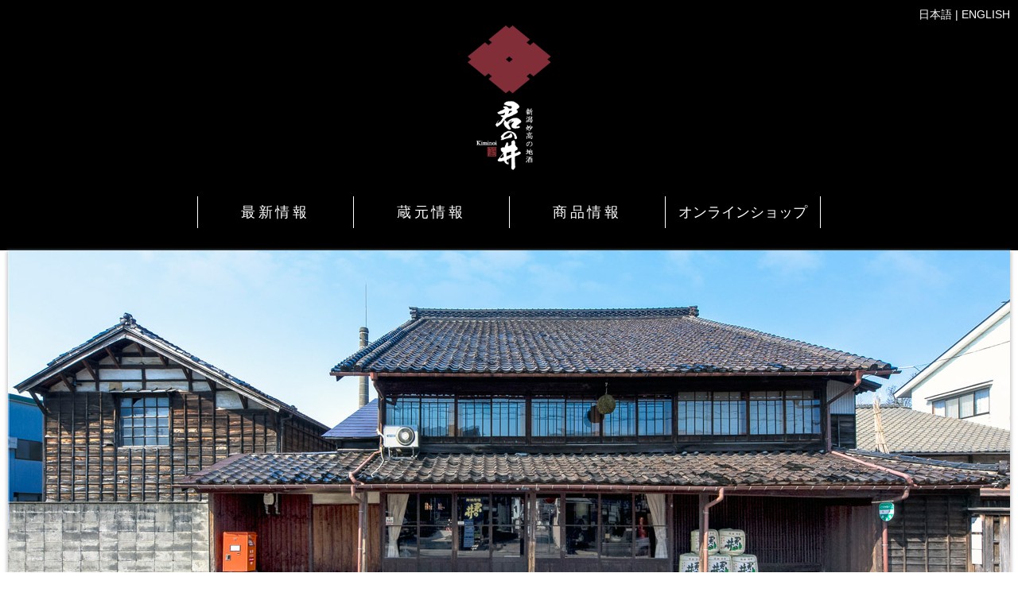

--- FILE ---
content_type: text/html
request_url: http://www.kiminoi.com/company.asp
body_size: 10933
content:

<!DOCTYPE html>
<html>

<head>
<meta content="text/html; charset=shift_jis" http-equiv="Content-Type">
<meta http-equiv="Content-Language" content="ja">
<meta http-equiv="Content-Style-Type" content="text/css">
<meta http-equiv="Content-Script-Type" content="text/javascript">
<meta http-equiv="X-UA-Compatible" content="IE=edge,chrome=1">
<meta name="viewport" content="width=device-width, initial-scale=1.0, maximum-scale=1.0, user-scalable=2">
<meta name="format-detection" content="telephone=no">

<script async src="https://www.googletagmanager.com/gtag/js?id=UA-179411084-1"></script>
<script>
window.dataLayer = window.dataLayer || [];
function gtag(){dataLayer.push(arguments);}
gtag('js', new Date());

gtag('config', 'UA-179411084-1');
</script>

<meta http-equiv="Pragma" content="no-cache">
<meta http-equiv="Cache-Control" content="no-cache">
<meta http-equiv="Expires" content="0">


<title>会社概要｜君の井酒造 株式会社</title>
<meta name="keywords" content="">
<meta name="description" content="">

<link rel="shortcut icon" type="image/x-icon" href="favicon.ico">
<link rel="apple-touch-icon-precomposed" href="images/apple-touch-icon-precomposed.png">

<link rel="stylesheet" type="text/css" href="css/normalize.css">
<link rel="stylesheet" type="text/css" href="css/style.css" class="css_ref">

<script type="text/javascript" src="scripts/jquery.min.js"></script>
<script type="text/javascript" src="scripts/jquery.cookie.js"></script>
<script type="text/javascript" src="scripts/common.js"></script>

<script type="text/javascript">
$(document).ready(function($) {
	$(".cidx_co a").addClass("active");
});
</script>

<style type="text/css">



/* # Tablet 600-960px
========================================================================================= */
@media only screen and (max-width: 960px) {

}

/* # Mobile Landscape 480-600px
========================================================================================= */   
@media only screen and (max-width: 600px) {

}

</style>


</head>

<body>

<noscript><p>このページは JavaScript を使用しています。JavaScript を有効にするか、JavaScript が使用可能なブラウザでアクセスして下さい。</p></noscript>

<div id="pages">

<header>


<!-- header -->

	<div id="header">

		<div id="header_logo"><a href="http://www.kiminoi.com/" title="君の井酒造 - 新潟妙高の地酒 -"><img alt="" src="http://www.kiminoi.com/images/common/header_logo.png"></a></div>
		
		<div id="sp_menu_bt" class="mode_sp"><span class="top"></span><span class="middle"></span><span class="bottom"></span></div>

		<nav class="clearfix">

			<div id="site_navi">
				<ul class="site_menu clearfix">
				
				<li class="info_navi"><a href="http://www.kiminoi.com/info_list.asp">最新情報</a></li>

				<li class="kura_navi"><a href="http://www.kiminoi.com/company.asp">蔵元情報</a>
				<ul class="submenu clearfix">
					<li><a href="http://www.kiminoi.com/message.asp">君の井の酒造り</a></li>
					<li><a href="http://www.kiminoi.com/company.asp">会社概要</a></li>
					<li><a href="http://www.kiminoi.com/jizake.asp">新潟妙高の地酒</a></li>
					<li><a href="http://www.kiminoi.com/company_history.asp">蔵の歴史</a></li>
					<li><a href="http://www.kiminoi.com/archive.asp">アーカイブ</a></li>
					<li><a href="http://www.kiminoi.com/kurakengaku.asp">蔵見学のご案内</a></li>
					<li><a href="http://www.kiminoi.com/recruit.asp">採用情報</a></li>
					<li><a href="http://www.kiminoi.com/company.asp#access">アクセスマップ</a></li>
				</ul>
				</li>
				
				<li class="item_navi"><a href="http://www.kiminoi.com/product_list.asp">商品情報</a>
				<ul class="submenu clearfix">
					<li><a href="http://www.kiminoi.com/product_yamahai.asp">君の井 山廃</a></li>
					<li><a href="http://www.kiminoi.com/product_igeta.asp">君の井</a></li>
					<li><a href="http://www.kiminoi.com/product_denshou.asp">伝承 君の井</a></li>
					<li><a href="http://www.kiminoi.com/product_kisetsu.asp">季節商品</a></li>
					<li><a href="http://www.kiminoi.com/product_set.asp">セット・ギフト</a></li>
<!--				<li><a href="http://www.kiminoi.com/product_umeshu.asp">梅酒</a></li>	-->
				</ul>
				</li>
				
				<li class="shop_navi"><a href="http://www.kiminoi.com/shopping.asp" target="_blank">オンラインショップ</a></li>
				
				<li class="lang"><a>Language</a>
				<ul class="submenu clearfix">
					<li><a href="http://www.kiminoi.com/">日本語</a></li>
					<li><a href="http://www.kiminoi.com/en/">ENGLISH</a></li>
				</ul>
				</li>

				</ul>
			</div>

		</nav>

		<div id="lang_ch"><a href="http://www.kiminoi.com/">日本語</a> | <a href="http://www.kiminoi.com/en/">ENGLISH</a></div>
	
	</div>
<!-- /header -->


</header>


<!-- pagecontents -->
<div id="pagecontents">

	<div class="common_header">
		<img alt="会社概要" src="images/company_header.jpg">
<!--	<h1 class="common_tit hdtxt_blk">会社概要</h1>	-->
	</div>

	<div class="common_page">

		<h2 class="section_pg_title">会社概要</h2>

		<dl class="dl_table">
			<dt>設立</dt>
				<dd>昭和２６年２月１７日</dd>
			<dt>代表者名</dt>
				<dd>田中智弘</dd>
			<dt>資本金</dt>
				<dd>１，０００万円</dd>
			<dt>事業内容</dt>
				<dd>清酒の製造販売、ビール等の卸販売</dd>
			<dt>従業員数</dt>
				<dd>１６名（２０２５年７月現在）</dd>
			<dt>所在地</dt>
				<dd>〒９４４－００４８<br>
				新潟県妙高市下町３番１１号<br>
				TEL　０２５５－７２－３１３６<br>
				FAX　０２５５－７３－７３９３<br>
				URL　http://www.kiminoi.co.jp/<br>
				E-mail　mail@kiminoi.co.jp</dd>
			<dt>振込先</dt>
				<dd>第四北越銀行　新井支店　普通　０２００３１７　君の井酒造（株）</dd>
		</dl>




		<h2 id="access" class="section_pg_title">アクセスマップ</h2>

		<div class="map">
			<iframe src="https://www.google.com/maps/embed?pb=!1m18!1m12!1m3!1d3185.1969864620924!2d138.2482039507117!3d37.028949262390974!2m3!1f0!2f0!3f0!3m2!1i1024!2i768!4f13.1!3m3!1m2!1s0x5ff672a22f69a2ab%3A0x503820828276435c!2z5ZCb44Gu5LqV6YWS6YCg5qCq5byP5Lya56S-!5e0!3m2!1sja!2sjp!4v1544055145816" frameborder="0" style="border:0" allowfullscreen id="fr_googlemap"></iframe>
		</div>

		<div><img alt="" src="images/parking_map.png?d=2111"></div>

		

<!--
	<div class="cate_index">
		<p class="cate_index_tit">蔵元情報</p>
		<ul class="clearfix">
			<li class="cidx_me"><a href="http://www.kiminoi.com/message.asp">ご挨拶</a>
			<li class="cidx_co"><a href="http://www.kiminoi.com/company.asp">会社概要</a>
			<li class="cidx_ji"><a href="http://www.kiminoi.com/jizake.asp">新潟妙高の地酒</a>
			<li class="cidx_hi"><a href="http://www.kiminoi.com/company_history.asp">蔵の歴史</a>
			<li class="cidx_aw"><a href="http://www.kiminoi.com/awards.asp">受賞歴</a>
			<li class="cidx_ku"><a href="http://www.kiminoi.com/kurakengaku.asp">蔵見学案内</a>
			<li class="cidx_re"><a href="http://www.kiminoi.com/recruit.asp">採用情報</a>
			<li class="cidx_ac"><a href="http://www.kiminoi.com/company.asp#access">アクセスマップ</a>
		</ul>
	</div>
-->




		<div class="backbt_line"><a href="./" class="back_bt">戻る</a></div>

	</div>

</div>
<!-- /pagecontents -->


<footer>


<!-- footer -->

<div id="footer" class="clearfix">

	<div class="sitemap clearfix">
	<!-- -->

	<div class="footer_cols_group">
	<div class="footer_cols">
		<ul class="footer_menu clearfix">

			<li><a href="http://www.kiminoi.com/company.asp">蔵元情報</a>
			<ul>
				<li><a href="http://www.kiminoi.com/message.asp">君の井の酒造り</a></li>
				<li><a href="http://www.kiminoi.com/company.asp">会社概要</a></li>
				<li><a href="http://www.kiminoi.com/jizake.asp">新潟妙高の地酒</a></li>
				<li><a href="http://www.kiminoi.com/company_history.asp">蔵の歴史</a></li>
				<li><a href="http://www.kiminoi.com/archive.asp">アーカイブ</a></li>
				<li><a href="http://www.kiminoi.com/kurakengaku.asp">蔵見学のご案内</a></li>
				<li><a href="http://www.kiminoi.com/company.asp#access">アクセスマップ</a></li>
				<li><a href="http://www.kiminoi.com/recruit.asp">採用情報</a></li>
			</ul>
			<li>

		</ul>
	</div>

	<div class="footer_cols">
		<ul class="footer_menu clearfix">

			<li><a href="http://www.kiminoi.com/product_list.asp">商品情報</a>
			<ul>
				<li><a href="http://www.kiminoi.com/product_yamahai.asp">君の井 山廃</a></li>
				<li><a href="http://www.kiminoi.com/product_igeta.asp">君の井</a></li>
				<li><a href="http://www.kiminoi.com/product_denshou.asp">伝承 君の井</a></li>
				<li><a href="http://www.kiminoi.com/product_kisetsu.asp">季節商品</a></li>
				<li><a href="http://www.kiminoi.com/product_set.asp">セット・ギフト</a></li>
<!--			<li><a href="http://www.kiminoi.com/product_umeshu.asp">梅酒</a></li>	-->
			</ul>
			</li>

		</ul>
	</div>
	</div>

	<div class="footer_cols_group">
	<div class="footer_cols">
		<ul class="footer_menu clearfix">
			<li><a href="http://www.kiminoi.com/shopping.asp" target="_blank">オンラインショップ</a>
			<ul>
				<li><a href="https://kiminoi-shop.com/law" target="_blank">特定商取引法に関する表記</a></li>
				<li><a href="https://kiminoi-shop.com/privacy" target="_blank">プライバシーポリシー</a></li>
			</ul>
			</li>

			<li><a href="http://www.kiminoi.com/info_list.asp">最新情報</a></li>

			<li style="margin-top:20px;"><a>Language</a>
			<ul>
				<li><a href="http://www.kiminoi.com/">日本語</a></li>
				<li><a href="http://www.kiminoi.com//en/">ENGLISH</a></li>
			</ul>
			</li>


		</ul>
	</div>

	<div class="footer_cols addr_cols">
		<a href="http://www.kiminoi.com/"><img alt="" src="http://www.kiminoi.com/images/common/footer_logo.png"></a>
		<ul class="footer_links clearfix">
			<li class="ft_inq"><a href="http://www.kiminoi.com/inquiry.asp">お問い合わせ</a></li>
<!--		<li class="ft_sns"><a href="http://www.kiminoi.com/link_fb.asp" target="_blank"><img alt="facebook" src="http://www.kiminoi.com/images/common/fb_icon_wh.png"></a></li>
			<li class="ft_sns"><a href="http://www.kiminoi.com/link_tw.asp" target="_blank"><img alt="twitter" src="http://www.kiminoi.com/images/common/tw_icon_wh.png"></a></li>	-->
			<li class="ft_sns"><a href="http://www.kiminoi.com/link_ig.asp" target="_blank"><img alt="Instagram" src="http://www.kiminoi.com/images/common/ig_icon_wh.png"></a></li>
		</ul>


	</div>
	</div>

	<!-- -->
	</div>

	<div class="pageTop"><a href="#pages"></a></div>

	<p class="footernotice">20歳未満の飲酒は法律で禁じられています。20歳未満の方によるお酒の購入はお受けできません。<br>妊娠中や授乳期の飲酒はお控えください。飲酒運転は絶対にやめましょう。</p>
	<p class="copyright">Copyright &copy; Kiminoi Shuzou co,.Ltd. All rights reserved.</p>

</div>

<div class="sp-pageTop mode_sps"><a href="#pages">▲ページの先頭へ</a></div>

<!-- /footer -->


</footer>


</div>
</body>

</html>


--- FILE ---
content_type: text/css
request_url: http://www.kiminoi.com/css/style.css
body_size: 22990
content:
@charset "shift_jis";

@font-face {
  font-family: YuGothicM;
  src: local("Yu Gothic Medium");
}
html {
	font-family: -apple-system, BlinkMacSystemFont, 'Helvetica Neue', '游ゴシック Medium', YuGothic, YuGothicM, 'Hiragino Kaku Gothic ProN', メイリオ, Meiryo, sans-serif;
}

body { min-width:100%; }
table {border-collapse:collapse; border-spacing:0; }
div { box-sizing:border-box !important; }

img { vertical-align:bottom; display:block; max-width: 100%; height: auto; margin:0 auto; }
img.pdficon, img.inline { display:inline !important; }

#pages { min-width:320px; margin:0 auto; }
header, footer { clear:both; margin:0 auto; position:relative; background-color:#010000; }
footer { margin-top:60px; background-color:#898989; }

.mode_pc { display:block; }
.mode_pcs { display:block; }
.mode_sp { display:none;visibility:hidden; }
.mode_sps { display:none;visibility:hidden; }
.nsbr { white-space:nowrap; }
.urlstr { word-break:break-all !important;word-wrap:break-word; overflow-wrap:break-word; }
.clearfix:after { content: "."; display: block; height: 0; clear: both; visibility: hidden; }

/* ---------- basic area ---------- */
.cols11, .cols11f { width:100%;clear:both; }
.cols21, .cols21f { width:50%;float:left;margin:0; }
.cols31, .cols31f { width:33.2%;float:left;margin:0; }
.cols32 { width:66.4%;float:left;margin:0; }
.cols41, .cols41f { width:25%;float:left;margin:0; }
.cols43 { width:75%;;float:left;margin:0; }


.map {
	font-size: 90%;
	width:100%;
	margin: 10px auto 20px auto;
}
#fr_googlemap, .fr_googlemap {
	width:100%;
	height:460px;
	margin-bottom:6px;
}



/* -------------------- Universal -------------------- */
#pagecontents {
	width:100%;
	margin:0 auto;
	width:1260px;
	font-size:100%;
	color:#333333;
}
.common_page { padding:0 40px; }

p { line-height:1.8;margin:0 0 1em 0; }


h1.pagetitle {
	font-size:200%;
	padding:0;
	margin:40px 10px;
	letter-spacing:0.25em;
	text-align:center;
	font-family: "游明朝", YuMincho, "ヒラギノ明朝 ProN W3", "Hiragino Mincho ProN", "Hiragino Mincho Pro", "ＭＳ 明朝", serif;
}

.section_pg_title {
	font-family: "游明朝", YuMincho, "ヒラギノ明朝 ProN W3", "Hiragino Mincho ProN", "Hiragino Mincho Pro", "ＭＳ 明朝", serif;
	text-align: center;
	font-size: 160%;
	line-height:1.4;
	margin: 60px 10px 20px 10px;
	padding:0;
}
/*.section_pg_title span {
	padding-bottom: 2px;
	border-bottom: 1px #707070 solid;
}*/

.section_pg_title span, .inpage_title span {
	display: flex;
	align-items: center;
}
.section_pg_title span:before, .section_pg_title span:after,
.inpage_title span:before, .inpage_title span:after {
	border-top: 1px solid #cccccc;
	content: "";
	flex-grow: 1;
	margin:0 15px;
}

.inpage_title {
	clear:both;
	font-family: "游明朝", YuMincho, "ヒラギノ明朝 ProN W3", "Hiragino Mincho ProN", "Hiragino Mincho Pro", "ＭＳ 明朝", serif;
	margin: 50px 10px 30px 10px;
	font-size: 140%;
	text-align: center;
	line-height:1.6;
}



a.txt_banner {
	display:inline-block;
	padding:5px 30px 5px 20px;
	background:url('../images/common/txt_arrow_w.png') right center no-repeat #9fa0a0;
	font-size:100%;
	color:#ffffff;
	text-decoration:none;
	border-radius:2px;
}
a.txt_banner:hover {
	background:url('../images/common/txt_arrow_w.png') right center no-repeat #82B6BD;
}

.page_bottom_link {
	padding-top:40px;
	padding-bottom:30px;
}


#colorbox, #cboxContent, #cboxLoadedContent {
	box-sizing:content-box !important;
}

.photo_img_cols>a>img:hover {
	opacity:0.8;
}
.photo_img_cols span.caption {
	position:absolute;
	right:0;
	bottom:0;
	text-align:right;
	padding:5px;
	color:#707070;
	font-size:80%;
	text-shadow:1px 1px 1px #ffffff, -1px -1px 1px #ffffff,1px -1px 1px #ffffff, -1px 1px 1px #ffffff;
}

.youtube_wrap {
	position: relative;
	padding-bottom: 56.25%;
	padding-top: 2px;
	height: 0;
	overflow: hidden;
}

.youtube_wrap iframe {
	position: absolute;
	top: 0;
	left: 0;
	width: 100%;
	height: 100%;
}

.backbt_line {
	text-align:center;
	margin:80px auto 80px auto !important;
}
a.back_bt {
	padding:10px 80px;
	box-sizing:border-box;
	border:2px #707070 solid;
	border-radius:12px;
	text-align:center;
	text-decoration:none;
	color:#707070;
	line-height:1;
}
a.back_bt:hover {
	background-color:#707070;
	color:#ffffff;
}

/* -------- corporate index ---------- */
.cate_index_tit {
	margin-top:60px !important;
	margin-bottom:6px !important;
	text-align:center;
	font-size:100% !important;
	padding-top:10px;
	border-top:1px #cccccc dotted;
}
.cate_index ul {
	padding:0;
	width:95%;
	margin:0 auto 30px auto;
}
.cate_index ul li {
	list-style-type:none;
	float:left;
	width:32%;margin:4px 0.5%;
}

.cate_index ul li a {
	display:block;
	box-sizing:border-box;
	text-align:center;
	width:100%;
	text-decoration:none;
	font-size:90%;
/*	background-color:#C9CACA;	*/
	color:#333333;
	height:42px;
	padding:12px 0;
	border:1px #999999 solid;
	border-radius:8px;
		transition-duration:0.3s;
}
.cate_index ul li a:hover {
	background-color:#e8e8e8;
}
.cate_index ul li a.active {
	background-color:#221815;
	color:#ffffff;
}

/* -------------------- /Universal -------------------- */



.common_header { position:relative; }
.common_header img { box-shadow:0px 3px 4px 2px #cccccc; border-radius:0 0 6px 6px; }
.common_tit {
	font-family: "游明朝", YuMincho, "ヒラギノ明朝 ProN W3", "Hiragino Mincho ProN", "Hiragino Mincho Pro", "ＭＳ 明朝", serif;
	position:absolute;
	margin:0; padding:0;
	top:24px;
	left:2%;
	font-size:280%;
	letter-spacing:0.2em;
	font-weight:normal;
}
.hdtxt_blk {
	color:#231916;
	text-shadow:#fff 1px 1px 2px,	#fff -1px -1px 2px,
				#fff -1px 1px 2px,	#fff 1px -1px 2px,
				#fff 0px 1px 2px,	#fff  0 -1px 2px,
				#fff -1px 0 2px,	#fff 1px 0 2px;
}
.hdtxt_whi {
	color:#ffffff;
	text-shadow:#000 1px 1px 2px,	#000 -1px -1px 2px,
				#000 -1px 1px 2px,	#000 1px -1px 2px,
				#000 0px 1px 2px,	#000  0 -1px 2px,
				#000 -1px 0 2px,	#000 1px 0 2px;
}








/* ---------- news list & view ---------- */

.news_list_block h2 span { font-size:95%; }
.news_list_block h2 span.viewall-list { float:right; font-size:70%; font-weight:normal; }
.newslist { margin:0; padding:0 }
.newslist li {
	padding-top:5px;
	list-style:none;
/*	border-bottom:1px #aaaaaa dotted;*/
}
.newslist li a { display: block; text-decoration:none; transition-duration:0.3s; }
.newslist li:hover { background-color:#efefef; }
.newsli-dat {
	display:block;
	font-size: 90%;
	clear: both;
	float: left;
	width: 235px;
	padding:6px 0 6px 0;
	color:#707070;
}
.newsli-tit {
	display:block;
	font-size: 100%;
	line-height: 1.5;
	margin-left:245px;
	padding: 4px 0 10px 0;
	color:#707070;
}
/* ----- all list page ----- */
#listpage .newsli-dat {
	width:235px;
	float:left
}

/* ----- */
.w_img_txt_area { /*width:65%; float:right;*/ }
.news_mainimg_area { /*width:30%; float:left;*/ padding-bottom:20px; }
.news_view_date { font-size:90%; display: block; text-align:left; padding:7px 0 4px 110px; margin:0 !important; line-height:1em !important; }
.news_view_title { background-color:#e8e8e8; padding:8px; margin-bottom:24px !important; text-align:center; font-size:120%; line-height:1.2em; font-weight:bold; color:#444444; }
.news_add_img { padding:10px 0; margin:0; text-align:center; }
.news_txt_area { font-size:100%; line-height:1.8em; }
.news_view_footer { padding:80px 0 20px 0; text-align:center; }
.file_down { padding: 40px 0 40px 40px; text-align: left; }
.news_cate1 { background:url('../images/news_cate.png') 8.5em -5px no-repeat; }
.news_cate2 { background:url('../images/news_cate.png') 8.5em -83px no-repeat; }
.news_cate3 { background:url('../images/news_cate.png') 8.5em -163px no-repeat; }

.news_cate9 { padding-left:0; }

.news_view_date.news_cate1 { background-position:0 -3px; }
.news_view_date.news_cate2 { background-position:0 -85px; }
.news_view_date.news_cate3 { background-position:0 -165px; }

.ymd_ip {
	padding:0 6px;
	background-color:#DD223E;
	color:#ffffff;
	border-radius:4px;
	font-size:90%;
}
.newmark { display:inline-block; vertical-align:baseline; width:3em; height:1em; background:url('../images/newmark_g.png') center center no-repeat; background-size:contain; }

.kanripreview { text-align:center; color:red; margin-bottom:20px; }


/* --------- dl table ------ */
dl.dl_table, dt, dd { margin: 0; padding: 0; }
dl.dl_table { background: #f7f7f7; border: 1px solid #aaaaaa; border-top: none; }
dl.dl_table dt, dl.dl_table dd { padding: 6px; line-height:1.5; }
dl.dl_table dt { border-top: 1px solid #aaaaaa; clear: both; float: left; width: 148px; }
dl.dl_table dd { background: #fff; border-left: 1px solid #aaaaaa; border-top: 1px solid #aaaaaa; margin-left: 160px; }


/* ------- rwd table ------ */
.std_table, .std_table_fix { width:100%; margin-top:20px; }
.std_table caption, .std_table_fix caption { font-size:110% !important; color:#003399; }
.std_table th, .std_table td, .std_table_fix th, .std_table_fix td { padding:6px 6px; border:1px #ffffff solid; font-size:90%; line-height:1.5; vertical-align:top; }
.std_table th, .std_table_fix th { background-color:#e0e0e0; text-align:left; font-weight:normal; }
.std_table td, .std_table_fix td { background-color:#f0f0f0; text-align:left; }


/* ----- pagination ----- */
.pmove_navi { clear: both; font-size: 80%; margin: 20px auto 0 auto; text-align: center; width: 100%; }
.pmove_navi_prev { color: #333333; float: left; text-align: left; width: 15%; }
.pmove_navi_prev a { color: #333333; text-decoration: none; }
.pmove_navi_no { float: left; text-align: center; width: 70%; }
.pmove_navi_no a { color: #333366; text-decoration: none; }
.pmove_navi_next { float: left; text-align: right; width: 15%; }
.pmove_navi_next a { color: #333333; text-decoration: none; }
.pmove_navi_dis { color: #cccccc; }
.pmove_navi_this { color: #cc0000; }
.pmove_pos { clear: both; color: #333333; padding: 10px; text-align: center; }
.pmove_nolist { padding: 100px 0; text-align: center; }


/* ------ form ------ */
input, select, textarea { line-height:1.8; }
input { padding:5px; }
input[type=text], input[type=tel], input[type=email], textarea { padding:5px; border:1px #cccccc solid; background-color:#F7F7F7; }
select { background-color:#F7F7F7; border:1px #cccccc solid; padding:4px;margin-bottom:8px; cursor:pointer; }
input[type=text]:focus, select:focus, input[type=tel]:focus, input[type=email]:focus, textarea:focus { border:solid 1px #82B6BD; background-color:#ffffff; }
label { cursor:pointer; }
input[type=submit] { white-space:normal; line-height:1.5; }


noscript p { display:block; color:#ff0000; margin:0; padding:10px; background-color:#FFFFCC; text-align:center; }
.getadobereader { border: 1px solid #888888; border-radius: 10px; display: block; font-size: 90%; margin: 50px auto; width:80%; padding: 18px 24px; }
.getadobereader p { margin-bottom: 1em; }

.pageTop { position:relative; z-index:200; }
.pageTop a {
	background:url('../images/common/pagetop_bt.png') left top no-repeat;
	background-size:contain;
	display: block;
	width: 40px;
	height: 40px;
	text-indent:-9999px;
	position: fixed;
	right:10px;
	opacity:0.8;
}
.pageTop a:hover { opacity:1.0; }
.sp-pageTop { padding:0; background-color:#231916; text-align:center; }
.sp-pageTop a, .sp-pageTop a:hover { display:block; font-size:90%; text-decoration:none; color:#ffffff !important; padding:16px 0; }


/* ------ header ------ */

header { min-width:1260px; }
#header {
	min-width:1260px;
	margin:0 auto;
	padding:28px 28px 28px 28px;
}
#header_logo {
	width:140px;
	margin:0px auto 30px auto;
}
.frontpage #header_logo {
	width:280px;
	margin:8px auto 60px auto;
}
#site_navi {
	width:784px;
	margin:0 auto;
	padding:0;
}
#site_navi .site_menu {
	margin:0;
	padding:0;
}
#site_navi .site_menu li {
	display:inline;
	float:left;
	position:relative;
	box-sizing:border-box;
	width:196px;
}
#site_navi .site_menu>li a {
	display:block;
	text-decoration:none;
	transition-duration:0.2s;
	color:#ffffff;
	border-left:1px #ffffff solid;
	padding:10px 0;
	font-size:110%;
	letter-spacing:0.2em;
	text-align:center;
}
#site_navi .site_menu>li.shop_navi a {
	letter-spacing:0;
	border-right:1px #ffffff solid;
}
#site_navi .site_menu li a:hover {
	background-color:#666464;
}

#site_navi li:hover .submenu {
	display:block;
	z-index:170;
}
.submenu {
	width:196px;
	display:none;
	position: absolute;
	padding:0 !important;
	background-color:#010000;
}
#site_navi .submenu li a {
	font-size:90%;
	border-top:1px #333333 solid;
	border-left:none;
	letter-spacing:0;
}

#lang_ch {
	position:absolute;
	top:10px;
	right:10px;
	color:#fff;
	font-size:90%;
}
#lang_ch a { color:#fff; text-decoration:none; }
#lang_ch a:hover { color:#fff; text-decoration:underline; }
#site_navi .site_menu li.lang { display:none; }

/* ------ footer ------ */
footer { min-width:1260px; }
#footer {
	min-width:1260px;
	margin:0 auto;
	padding:40px 20px;
}
.sitemap { margin:0 auto 20px auto; border-bottom:1px #ffffff solid; max-width:1260px; }
.footer_cols { width:22%;float:left;margin: 0;padding-left:2%; }
.footer_cols.addr_cols { width:32%;padding-left:2%;}
.footer_menu { padding:0; margin:5px 5px 15px 5px; font-size:90%; color:#ffffff; }
.footer_menu a { color:#ffffff; text-decoration:none; }
.footer_menu a:hover { text-decoration:underline; }
.footer_menu li { list-style:none; }
.footer_menu li a, .footer_menu li span.noref { display:block; margin-bottom:6px; }
.footer_menu li ul { padding-left:0px; padding-top:4px; margin-bottom:20px; }
.footer_menu li ul li { margin-left:0px; line-height:1.2 !important; margin-bottom:8px;list-style:square; margin-left:20px;}
.footer_menu li ul li a { font-size:90%; text-decoration:none; padding-left:1em;text-indent:-1em; }
.footernotice { font-size:80%; color:#ffffff; text-align:center; line-height:1.6; margin-bottom :40px;}
.copyright { margin:0; font-size:80%; color:#ffffff; text-align:center; }

.footer_links { margin:20px 0 0 0;padding:0 }
.footer_links li  { list-style:none; display:inline; float:left;opacity:0.9; }
.footer_links li:hover  { opacity:1.0; }
.footer_links li.ft_inq { width:40%; }
.footer_links li.ft_inq a {
	display:block;
	box-sizing:border-box;
	border-radius:4px;
	padding:6px;
	background-color:#ffffff;
	text-align:center;
	color:#898989;
	text-decoration:none;
}

.footer_links li.ft_sns { width:20%; }
.footer_links li.ft_sns img { height:30px;margin:0 0 0 auto; }





/* # Small PC 960-1260px
========================================================================================= */
@media only screen and (max-width: 1260px) {



}

/* # Tablet 600-960px
========================================================================================= */
@media only screen and (max-width: 960px) {

	#pagecontents { min-width:320px;width:100%;/* font-size:90%; */}
	.common_page { padding:0 12px; }

	.mode_pc { display:none;visibility:hidden; }
	.mode_sp { display:block !important;visibility:visible; }
	.mode_pcs { display:block;visibility:visible; }
	.mode_sps { display:none !important;visibility:hidden; }
	.spacer_pc { display:none; }


	h1.pagetitle {
		font-size:160%;
		padding:0;
		margin:20px 10px;
		letter-spacing:0;
	}
	.common_tit {
		top:12px;
		left:2%;
		font-size:240%;
	}

	.section_pg_title { text-align:left; }

	.section_pg_title span, .inpage_title span { display:block; }
	.section_pg_title span:before, .section_pg_title span:after,
	.inpage_title span:before, .inpage_title span:after {
		border-top: none;
		margin:0;
	}
	.inpage_title { text-align:left; border-bottom:1px #cccccc solid;margin-left:0; margin-right:0; line-height:1.3; padding-bottom:6px; }

	.map { width:95%; }


	/* ---------- news list & view ---------- */
	.newsli-dat { display:block; float: none; width: 100%; padding:6px 1% 4px 1%; }
	.newsli-tit { margin-left:20px; padding: 0 0px 6px 0px; font-size:90%; }
	.news_list_block {
		border-radius:0;
		box-shadow:none;
		display:block;
		padding:0px;
		overflow:visible;
		height:auto;
		margin:0 !important;
	}
	
	.newslist li a {
		background-image:url('../images/common/menu_arrow.gif');
		background-position:right center;
		background-repeat:no-repeat;
	}

	.viewall-li {
		text-align:right;
		padding:15px !important;
		border-bottom:1px #cccccc solid;
		background-image:none !important;
	}

	/* ----- all list page ----- */
	#listpage .newsli-dat {
		width:auto;
		float:none;
	}




	/* --------- dl table ------ */
	dl.dl_table dl,dt,dd {
		margin: 0;
		padding: 0;
	}
	dl.dl_table {
		background: #ffffff;
		border: none;
		border-bottom: 1px solid #aaaaaa;
	}
	dl.dl_table dt, dl.dl_table dd {
		padding: 1%;
		line-height:1.4;
	}
	dl.dl_table dt {
		background-color:#f0f0f0;
		padding-bottom:0;
		font-weight:bold;
	}
	dl.dl_table dt {
		border-top: 1px solid #aaaaaa;
		clear: both;
		float: none;
		width: 98%;
	}
	dl.dl_table dd {
		background: #fff;
		border-left: none;
		border-top: none;
		margin-left: 5%;
	}


	/* ---------- rwd table ---------- */
	.std_table th {
		box-sizing:border-box;
		display:block;
		clear:both;
		width:100%;
	}
	.std_table th a {
		box-sizing:border-box;
		color:inherit;
	}
	.std_table td {
		box-sizing:border-box;
		display:block;
		width:100%;
		float:left;
		text-align:left;
		padding:6px 4px 6px 20px !important;
	}












	/* ---------- header ---------- */

	header { min-width:320px; }
	#header {
		min-width:100%;
		margin:0 auto;
		padding:10px;
	}
	#header_logo, .frontpage #header_logo {
		height:100px;
		margin:0 auto;
	}
	.frontpage #header_logo { height:160px; }
	#header_logo img  {	height:100%; }

	#site_navi {
		display:none;
		position:relative;
		width:100%;
		height:auto;
		left:0;
		top:0;
		z-index:600;
	}



	/* ---------- site navi ---------- */
	#sp_menu_bt {
		position:absolute;
		top:10px;
		right:5px;
		width:40px;
		height:40px;
		display:block;
		background-size:contain;
		background-color:#cccccc;
		border-radius:3px;
		cursor:pointer;
	}
	#sp_menu_bt span {
		width: 30px;
		height: 3px;
		border-radius:2px;
		display: block;
		background: #fff;
		position: absolute;
		left: 50%;
		top: 50%;
		margin-left: -15px;
		transition: all 0.3s; transform: rotate(0deg);
	}
	#sp_menu_bt .top { transform: translateY(-11px); }
	#sp_menu_bt .middle { transform: translateY(-1px); }
	#sp_menu_bt .bottom { transform: translateY(9px); }
	#sp_menu_bt.active .middle { background: rgba(255, 255, 255, 0); }
	#sp_menu_bt.active .top { transform: rotate(-45deg) translateY(0px); }
	#sp_menu_bt.active .bottom { transform: rotate(45deg) translateY(0px); }


	#site_navi {
		display:none;
		position:relative;
		width:100%;
		height:auto;
		z-index:600;
		padding-top:20px;
	}
	#site_navi .site_menu li { width:100%; }
	#site_navi .site_menu>li a, #site_navi .site_menu>li:last-child a { border:none; border-bottom:1px #cccccc solid; }
	.submenu {
		position:relative !important;
		width:100%;
		float:none;
		border:none !important;
		border-radius:0 0 0px 0px !important;
		display:block;
		background-color:#412F29;
	}
	#site_navi .submenu li {
		display:inline !important;
		width:50% !important;
		float:left !important;
		border:none !important;
	}
	#site_navi .submenu li a { border-bottom:1px #999999 solid; }
	#site_navi .submenu li:nth-child(odd) a { border-right:1px #999999 solid; }

	#lang_ch {	display:none; }
	#site_navi .site_menu li.lang { display:block; }


	/* ----- footer ----- */
	footer { min-width:100%; }
	#footer { min-width:100%; }

	.footer_cols_logo { width:100%;/*border-bottom:1px #ffffff solid*/;padding-bottom:20px; }
	.footer_cols, .footer_cols.addr_cols { width:50%;padding-left:2%; border-top:1px #cccccc solid;}
	.footer_cols.addr_cols { padding:20px 10px; }
	.footer_cols_group:after { content: "."; display: block; height: 0; clear: both; visibility: hidden; }
	.footer_menu li ul li { border-top:1px #aaaaaa dotted; padding-top:8px; }
	.footer_menu li ul li a { font-size:100%;}
	.footernotice { text-align:left; padding-right:60px;}

	
}

/* # Mobile Landscape 480-600px
========================================================================================= */   
@media only screen and (max-width: 600px) {


	.mode_pcs { display:none !important;visibility:hidden; }
	.mode_sps { display:block !important;visibility:visible; }
		
	/* ---------- basic area ---------- */
	.cols21 { width:100%;float:none; margin:0px; }
	.cols31 { width:100%;float:left; margin:0px; }
	.cols32 { width:100%;float:left; margin:0px; }
	.cols41 { width:50%;float:left; margin:0px; }
	.cols43 { width:50%;float:left; margin:0px; }


	.common_tit {
		font-size:210%;
		letter-spacing:0;
		letter-spacing:0;
	}

	#fr_googlemap, .fr_googlemap { height:240px; }



	.inpage_title {	margin: 28px 0 16px 0; }


	.cate_index ul li {
		list-style-type:none;
		float:left;
		width:48%;margin:4px 0.5%;
	}



	/* ----- header ----- */

	#site_navi .submenu li {
		display:block !important;
		width:100% !important;
		float:none !important;
	}
	#site_navi .submenu li a { border-bottom:1px #999999 solid; }
	#site_navi .submenu li:nth-child(odd) a { border-right:none; }


	/* ----- footer ----- */
	.footer_cols, .footer_cols.addr_cols { width:100%;float:left; }

}

/* # Mobile 320-480px
========================================================================================= */   
@media only screen and (max-width: 480px) {


	.mode_pcc { display:none !important;visibility:hidden; }
	.mode_spc { display:block !important;visibility:visible; }

	/* ---------- basic area ---------- */
	.cols21 { width:100%;float:none; margin:0px; }
	.cols31 { width:100%;float:none; margin:0px; }
	.cols32 { width:100%;float:none; margin:0px; }
	.cols41 { width:50%;float:left; margin:0px; }
	.cols43 { width:50%;float:left; margin:0px; }


	.common_tit {
		position:absolute;
		top: 50%;
		-webkit-transform: translateY(-50%); /* Safari用 */
		transform: translateY(-50%);
  		font-size:180%;
  		line-height:1.2;
		text-align:center;
		width:96%;
	}


	/* ----- header ----- */



	/* ----- footer ----- */
	.footer_links li.ft_inq { width:46%; }
	.footer_links li.ft_sns { width:18%; }


}


/*========================================================================================= */   
@media only screen and (min-width: 1320px) {
	.common_page { padding:0 0px; }
}


--- FILE ---
content_type: text/css
request_url: http://www.kiminoi.com/css/style.css?v=1769698792100
body_size: 5404
content:
@charset "shift_jis";

@font-face {
  font-family: YuGothicM;
  src: local("Yu Gothic Medium");
}
html {
	font-family: -apple-system, BlinkMacSystemFont, 'Helvetica Neue', '游ゴシック Medium', YuGothic, YuGothicM, 'Hiragino Kaku Gothic ProN', メイリオ, Meiryo, sans-serif;
}

body { min-width:100%; }
table {border-collapse:collapse; border-spacing:0; }
div { box-sizing:border-box !important; }

img { vertical-align:bottom; display:block; max-width: 100%; height: auto; margin:0 auto; }
img.pdficon, img.inline { display:inline !important; }

#pages { min-width:320px; margin:0 auto; }
header, footer { clear:both; margin:0 auto; position:relative; background-color:#010000; }
footer { margin-top:60px; background-color:#898989; }

.mode_pc { display:block; }
.mode_pcs { display:block; }
.mode_sp { display:none;visibility:hidden; }
.mode_sps { display:none;visibility:hidden; }
.nsbr { white-space:nowrap; }
.urlstr { word-break:break-all !important;word-wrap:break-word; overflow-wrap:break-word; }
.clearfix:after { content: "."; display: block; height: 0; clear: both; visibility: hidden; }

/* ---------- basic area ---------- */
.cols11, .cols11f { width:100%;clear:both; }
.cols21, .cols21f { width:50%;float:left;margin:0; }
.cols31, .cols31f { width:33.2%;float:left;margin:0; }
.cols32 { width:66.4%;float:left;margin:0; }
.cols41, .cols41f { width:25%;float:left;margin:0; }
.cols43 { width:75%;;float:left;margin:0; }


.map {
	font-size: 90%;
	width:100%;
	margin: 10px auto 20px auto;
}
#fr_googlemap, .fr_googlemap {
	width:100%;
	height:460px;
	margin-bottom:6px;
}



/* -------------------- Universal -------------------- */
#pagecontents {
	width:100%;
	margin:0 auto;
	width:1260px;
	font-size:100%;
	color:#333333;
}
.common_page { padding:0 40px; }

p { line-height:1.8;margin:0 0 1em 0; }


h1.pagetitle {
	font-size:200%;
	padding:0;
	margin:40px 10px;
	letter-spacing:0.25em;
	text-align:center;
	font-family: "游明朝", YuMincho, "ヒラギノ明朝 ProN W3", "Hiragino Mincho ProN", "Hiragino Mincho Pro", "ＭＳ 明朝", serif;
}

.section_pg_title {
	font-family: "游明朝", YuMincho, "ヒラギノ明朝 ProN W3", "Hiragino Mincho ProN", "Hiragino Mincho Pro", "ＭＳ 明朝", serif;
	text-align: center;
	font-size: 160%;
	line-height:1.4;
	margin: 60px 10px 20px 10px;
	padding:0;
}
/*.section_pg_title span {
	padding-bottom: 2px;
	border-bottom: 1px #707070 solid;
}*/

.section_pg_title span, .inpage_title span {
	display: flex;
	align-items: center;
}
.section_pg_title span:before, .section_pg_title span:after,
.inpage_title span:before, .inpage_title span:after {
	border-top: 1px solid #cccccc;
	content: "";
	flex-grow: 1;
	margin:0 15px;
}

.inpage_title {
	clear:both;
	font-family: "游明朝", YuMincho, "ヒラギノ明朝 ProN W3", "Hiragino Mincho ProN", "Hiragino Mincho Pro", "ＭＳ 明朝", serif;
	margin: 50px 10px 30px 10px;
	font-size: 140%;
	text-align: center;
	line-height:1.6;
}



a.txt_banner {
	display:inline-block;
	padding:5px 30px 5px 20px;
	background:url('../images/common/txt_arrow_w.png') right center no-repeat #9fa0a0;
	font-size:100%;
	color:#ffffff;
	text-decoration:none;
	border-radius:2px;
}
a.txt_banner:hover {
	background:url('../images/common/txt_arrow_w.png') right center no-repeat #82B6BD;
}

.page_bottom_link {
	padding-top:40px;
	padding-bottom:30px;
}


#colorbox, #cboxContent, #cboxLoadedContent {
	box-sizing:content-box !important;
}

.photo_img_cols>a>img:hover {
	opacity:0.8;
}
.photo_img_cols span.caption {
	position:absolute;
	right:0;
	bottom:0;
	text-align:right;
	padding:5px;
	color:#707070;
	font-size:80%;
	text-shadow:1px 1px 1px #ffffff, -1px -1px 1px #ffffff,1px -1px 1px #ffffff, -1px 1px 1px #ffffff;
}

.youtube_wrap {
	position: relative;
	padding-bottom: 56.25%;
	padding-top: 2px;
	height: 0;
	overflow: hidden;
}

.youtube_wrap iframe {
	position: absolute;
	top: 0;
	left: 0;
	width: 100%;
	height: 100%;
}

.backbt_line {
	text-align:center;
	margin:80px auto 80px auto !important;
}
a.back_bt {
	padding:10px 80px;
	box-sizing:border-box;
	border:2px #707070 solid;
	border-radius:12px;
	text-align:center;
	text-decoration:none;
	color:#707070;
	line-height:1;
}
a.back_bt:hover {
	background-color:#707070;
	color:#ffffff;
}

/* -------- corporate index ---------- */
.cate_index_tit {
	margin-top:60px !important;
	margin-bottom:6px !important;
	text-align:center;
	font-size:100% !important;
	padding-top:10px;
	border-top:1px #cccccc dotted;
}
.cate_index ul {
	padding:0;
	width:95%;
	margin:0 auto 30px auto;
}
.cate_index ul li {
	list-style-type:none;
	float:left;
	width:32%;margin:4px 0.5%;
}

.cate_index ul li a {
	display:block;
	box-sizing:border-box;
	text-align:center;
	width:100%;
	text-decoration:none;
	font-size:90%;
/*	background-color:#C9CACA;	*/
	color:#333333;
	height:42px;
	padding:12px 0;
	border:1px #999999 solid;
	border-radius:8px;
		transition-duration:0.3s;
}
.cate_index ul li a:hover {
	background-color:#e8e8e8;
}
.cate_index ul li a.active {
	background-color:#221815;
	color:#ffffff;
}

/* -------------------- /Universal -------------------- */



.common_header { position:relative; }
.common_header img { box-shadow:0px 3px 4px 2px #cccccc; border-radius:0 0 6px 6px; }
.common_tit {
	font-family: "游明朝", YuMincho, "ヒラギノ明朝 ProN W3", "Hiragino Mincho ProN", "Hiragino Mincho Pro", "ＭＳ 明朝", serif;
	position:absolute;
	margin:0; padding:0;
	top:24px;
	left:2%;
	font-size:280%;
	letter-spacing:0.2em;
	font-weight:normal;
}
.hdtxt_blk {
	color:#231916;
	text-shadow:#fff 1px 1px 2px,	#fff -1px -1px 2px,
				#fff -1px 1px 2px,	#fff 1px -1px 2px,
				#fff 0px 1px 2px,	#fff  0 -1px 2px,
				#fff -1px 0 2px,	#fff 1px 0 2px;
}
.hdtxt_whi {
	color:#ffffff;
	text-shadow:#000 1px 1px 2px,	#000 -1px -1px 2px,
				#000 -1px 1px 2px,	#000 1px -1px 2px,
				#000 0px 1px 2px,	#000  0 -1px 2px,
				#000 -1px 0 2px,	#000 1px 0 2px;
}








/* ---------- news list & view ---------- */

.news_list_block h2 span { font-size:95%; }
.news_list_block h2 span.viewall-list { float:right; font-size:70%; font-weight:normal; }
.newslist { margin:0; padding:0 }
.newslist li {
	padding-top:5px;
	list-style:none;
/*	border-bottom:1px #aaaaaa dotted;*/
}
.newslist li a { display: block; text-decoration:none; transition-duration:0.3s; }
.newslist li:hover { background-color:#efefef; }
.newsli-dat {
	display:block;
	font-size: 90%;
	clear: both;
	float: left;
	width: 235px;
	padding:6px 0 6px 0;
	color:#707070;
}
.newsli-tit {
	display:block;
	font-size: 100%;
	line-height: 1.5;
	margin-left:245px;
	padding: 4px 0 10px 0;
	color:#707070;
}
/* ----- all list page ----- */
#listpage .newsli-dat {
	width:235px;
	float:left
}

/* ----- */
.w_img_txt_area { /*width:65%; float:right;*/ }
.news_mainimg_area { /*width:30%; float:left;*/ padding-bottom:20px; }
.news_view_date { font-size:90%; display: block; text-align:left; padding:7px 0 4px 110px; margin:0 !important; line-height:1em !important; }
.news_view_title { background-color:#e8e8e8; padding:8px; margin-bottom:24px !important; text-align:center; font-size:120%; line-height:1.2em; font-weight:bold; color:#444444; }
.news_add_img { padding:10px 0; margin:0; text-align:center; }
.news_txt_area { font-size:100%; line-height:1.8em; }
.news_view_footer { padding:80px 0 20px 0; text-align:center; }
.file_down { padding: 40px 0 40px 40px; text-align: left; }
.news_cate1 { background:url('../images/news_cate.png') 8.5em -5px no-repeat; }
.news_cate2 { background:url('../images/news_cate.png') 8.5em -83px no-repeat; }
.news_cate3 { background:url('../images/news_cate.png') 8.5em -163px no-repeat; }

.news_cate9 { padding-left:0; }

.news_view_date.news_cate1 { background-position:0 -3px; }
.news_view_date.news_cate2 { background-position:0 -85px; }
.news_view_date.news_cate3 { background-position:0 -165px; }

.ymd_ip {
	padding:0 6px;
	background-color:#DD223E;
	color:#ffffff;
	border-radius:4px;
	font-size:90%;
}
.newmark { display:inline-block; vertical-align:baseline; width:3em; height:1em; background:url('../images/newmark_g.png') center center no-repeat; background-size:contain; }

.kanripreview { text-align:center; color:red; margin-bottom:20px; }


/* --------- dl table ------ */
dl.dl_table, dt, dd { margin: 0; padding: 0; }
dl.dl_table { background: #f7f7f7; border: 1px solid #aaaaaa; border-top: none; }
dl.dl_table dt, dl.dl_table dd { padding: 6px; line-height:1.5; }
dl.dl_table dt { border-top: 1px solid #aaaaaa; clear: both; float: left; width: 148px; }
dl.dl_table dd { background: #fff; border-left: 1px solid #aaaaaa; border-top: 1px solid #aaaaaa; margin-left: 160px; }


/* ------- rwd table ------ */
.std_table, .std_table_fix { width:100%; margin-top:20px; }
.std_table caption, .std_table_fix caption { font-size:110% !important; color:#003399; }
.std_table th, .std_table td, .std_table_fix th, .std_table_fix td { padding:6px 6px; border:1px #ffffff solid; font-size:90%; line-height:1.5; vertical-align:top; }
.std_table th, .std_table_fix th { background-color:#e0e0e0; text-align:left; font-weight:normal; }
.std_table td, .std_table_fix td { background-color:#f0f0f0; text-align:left; }


/* ----- pagination ----- */
.pmove_navi { clear: both; font-size: 80%; margin: 20px auto 0 auto; text-align: center; width: 100%; }
.pmove_navi_prev { color: #333333; float: left; text-align: left; width: 15%; }
.pmove_navi_prev a { color: #333333; text-decoration: none; }
.pmove_navi_no { float: left; text-align: center; width: 70%; }
.pmove_navi_no a { color: #333366; text-decoration: none; }
.pmove_navi_next { float: left; text-align: right; width: 15%; }
.pmove_navi_next a { color: #333333; text-decoration: none; }
.pmove_navi_dis { color: #cccccc; }
.pmove_navi_this { color: #cc0000; }
.pmove_pos { clear: both; color: #333333; padding: 10px; text-align: center; }
.pmove_nolist { padding: 100px 0; text-align: center; }


/* ------ form ------ */
input, select, textarea { line-height:1.8; }
input { padding:5px; }
input[type=text], input[type=tel], input[type=email], textarea { padding:5px; border:1px #cccccc solid; background-color:#F7F7F7; }
select { background-color:#F7F7F7; border:1px #cccccc solid; padding:4px;margin-bottom:8px; cursor:pointer; }
input[type=text]:focus, select:focus, input[type=tel]:focus, input[type=email]:focus, textarea:focus { border:solid 1px #82B6BD; background-color:#ffffff; }
label { cursor:pointer; }
input[type=submit] { white-space:normal; line-height:1.5; }


noscript p { display:block; color:#ff0000; margin:0; padding:10px; background-color:#FFFFCC; text-align:center; }
.getadobereader { border: 1px solid #888888; border-radius: 10px; display: block; font-size: 90%; margin: 50px auto; width:80%; padding: 18px 24px; }
.getadobereader p { margin-bottom: 1em; }

.pageTop { position:relative; z-index:200; }
.pageTop a {
	background:url('../images/common/pagetop_bt.png') left top no-repeat;
	background-size:contain;
	display: block;
	width: 40px;
	height: 40px;
	text-indent:-9999px;
	position: fixed;
	right:10px;
	opacity:0.8;
}
.pageTop a:hover { opacity:1.0; }
.sp-pageTop { padding:0; background-color:#231916; text-align:center; }
.sp-pageTop a, .sp-pageTop a:hover { display:block; font-size:90%; text-decoration:none; color:#ffffff !important; padding:16px 0; }


/* ------ header ------ */

header { min-width:1260px; }
#header {
	min-width:1260px;
	margin:0 auto;
	padding:28px 28px 28px 28px;
}
#header_logo {
	width:140px;
	margin:0px auto 30px auto;
}
.frontpage #header_logo {
	width:280px;
	margin:8px auto 60px auto;
}
#site_navi {
	width:784px;
	margin:0 auto;
	padding:0;
}
#site_navi .site_menu {
	margin:0;
	padding:0;
}
#site_navi .site_menu li {
	display:inline;
	float:left;
	position:relative;
	box-sizing:border-box;
	width:196px;
}
#site_navi .site_menu>li a {
	display:block;
	text-decoration:none;
	transition-duration:0.2s;
	color:#ffffff;
	border-left:1px #ffffff solid;
	padding:10px 0;
	font-size:110%;
	letter-spacing:0.2em;
	text-align:center;
}
#site_navi .site_menu>li.shop_navi a {
	letter-spacing:0;
	border-right:1px #ffffff solid;
}
#site_navi .site_menu li a:hover {
	background-color:#666464;
}

#site_navi li:hover .submenu {
	display:block;
	z-index:170;
}
.submenu {
	width:196px;
	display:none;
	position: absolute;
	padding:0 !important;
	background-color:#010000;
}
#site_navi .submenu li a {
	font-size:90%;
	border-top:1px #333333 solid;
	border-left:none;
	letter-spacing:0;
}

#lang_ch {
	position:absolute;
	top:10px;
	right:10px;
	color:#fff;
	font-size:90%;
}
#lang_ch a { color:#fff; text-decoration:none; }
#lang_ch a:hover { color:#fff; text-decoration:underline; }
#site_navi .site_menu li.lang { display:none; }

/* ------ footer ------ */
footer { min-width:1260px; }
#footer {
	min-width:1260px;
	margin:0 auto;
	padding:40px 20px;
}
.sitemap { margin:0 auto 20px auto; border-bottom:1px #ffffff solid; max-width:1260px; }
.footer_cols { width:22%;float:left;margin: 0;padding-left:2%; }
.footer_cols.addr_cols { width:32%;padding-left:2%;}
.footer_menu { padding:0; margin:5px 5px 15px 5px; font-size:90%; color:#ffffff; }
.footer_menu a { color:#ffffff; text-decoration:none; }
.footer_menu a:hover { text-decoration:underline; }
.footer_menu li { list-style:none; }
.footer_menu li a, .footer_menu li span.noref { display:block; margin-bottom:6px; }
.footer_menu li ul { padding-left:0px; padding-top:4px; margin-bottom:20px; }
.footer_menu li ul li { margin-left:0px; line-height:1.2 !important; margin-bottom:8px;list-style:square; margin-left:20px;}
.footer_menu li ul li a { font-size:90%; text-decoration:none; padding-left:1em;text-indent:-1em; }
.footernotice { font-size:80%; color:#ffffff; text-align:center; line-height:1.6; margin-bottom :40px;}
.copyright { margin:0; font-size:80%; color:#ffffff; text-align:center; }

.footer_links { margin:20px 0 0 0;padding:0 }
.footer_links li  { list-style:none; display:inline; float:left;opacity:0.9; }
.footer_links li:hover  { opacity:1.0; }
.footer_links li.ft_inq { width:40%; }
.footer_links li.ft_inq a {
	display:block;
	box-sizing:border-box;
	border-radius:4px;
	padding:6px;
	background-color:#ffffff;
	text-align:center;
	color:#898989;
	text-decoration:none;
}

.footer_links li.ft_sns { width:20%; }
.footer_links li.ft_sns img { height:30px;margin:0 0 0 auto; }





/* # Small PC 960-1260px
========================================================================================= */
@media only screen and (max-width: 1260px) {



}

/* # Tablet 600-960px
========================================================================================= */
@media only screen and (max-width: 960px) {

	#pagecontents { min-width:320px;width:100%;/* font-size:90%; */}
	.common_page { padding:0 12px; }

	.mode_pc { display:none;visibility:hidden; }
	.mode_sp { display:block !important;visibility:visible; }
	.mode_pcs { display:block;visibility:visible; }
	.mode_sps { display:none !important;visibility:hidden; }
	.spacer_pc { display:none; }


	h1.pagetitle {
		font-size:160%;
		padding:0;
		margin:20px 10px;
		letter-spacing:0;
	}
	.common_tit {
		top:12px;
		left:2%;
		font-size:240%;
	}

	.section_pg_title { text-align:left; }

	.section_pg_title span, .inpage_title span { display:block; }
	.section_pg_title span:before, .section_pg_title span:after,
	.inpage_title span:before, .inpage_title span:after {
		border-top: none;
		margin:0;
	}
	.inpage_title { text-align:left; border-bottom:1px #cccccc solid;margin-left:0; margin-right:0; line-height:1.3; padding-bottom:6px; }

	.map { width:95%; }


	/* ---------- news list & view ---------- */
	.newsli-dat { display:block; float: none; width: 100%; padding:6px 1% 4px 1%; }
	.newsli-tit { margin-left:20px; padding: 0 0px 6px 0px; font-size:90%; }
	.news_list_block {
		border-radius:0;
		box-shadow:none;
		display:block;
		padding:0px;
		overflow:visible;
		height:auto;
		margin:0 !important;
	}
	
	.newslist li a {
		background-image:url('../images/common/menu_arrow.gif');
		background-position:right center;
		background-repeat:no-repeat;
	}

	.viewall-li {
		text-align:right;
		padding:15px !important;
		border-bottom:1px #cccccc solid;
		background-image:none !important;
	}

	/* ----- all list page ----- */
	#listpage .newsli-dat {
		width:auto;
		float:none;
	}




	/* --------- dl table ------ */
	dl.dl_table dl,dt,dd {
		margin: 0;
		padding: 0;
	}
	dl.dl_table {
		background: #ffffff;
		border: none;
		border-bottom: 1px solid #aaaaaa;
	}
	dl.dl_table dt, dl.dl_table dd {
		padding: 1%;
		line-height:1.4;
	}
	dl.dl_table dt {
		background-color:#f0f0f0;
		padding-bottom:0;
		font-weight:bold;
	}
	dl.dl_table dt {
		border-top: 1px solid #aaaaaa;
		clear: both;
		float: none;
		width: 98%;
	}
	dl.dl_table dd {
		background: #fff;
		border-left: none;
		border-top: none;
		margin-left: 5%;
	}


	/* ---------- rwd table ---------- */
	.std_table th {
		box-sizing:border-box;
		display:block;
		clear:both;
		width:100%;
	}
	.std_table th a {
		box-sizing:border-box;
		color:inherit;
	}
	.std_table td {
		box-sizing:border-box;
		display:block;
		width:100%;
		float:left;
		text-align:left;
		padding:6px 4px 6px 20px !important;
	}












	/* ---------- header ---------- */

	header { min-width:320px; }
	#header {
		min-width:100%;
		margin:0 auto;
		padding:10px;
	}
	#header_logo, .frontpage #header_logo {
		height:100px;
		margin:0 auto;
	}
	.frontpage #header_logo { height:160px; }
	#header_logo img  {	height:100%; }

	#site_navi {
		display:none;
		position:relative;
		width:100%;
		height:auto;
		left:0;
		top:0;
		z-index:600;
	}



	/* ---------- site navi ---------- */
	#sp_menu_bt {
		position:absolute;
		top:10px;
		right:5px;
		width:40px;
		height:40px;
		display:block;
		background-size:contain;
		background-color:#cccccc;
		border-radius:3px;
		cursor:pointer;
	}
	#sp_menu_bt span {
		width: 30px;
		height: 3px;
		border-radius:2px;
		display: block;
		background: #fff;
		position: absolute;
		left: 50%;
		top: 50%;
		margin-left: -15px;
		transition: all 0.3s; transform: rotate(0deg);
	}
	#sp_menu_bt .top { transform: translateY(-11px); }
	#sp_menu_bt .middle { transform: translateY(-1px); }
	#sp_menu_bt .bottom { transform: translateY(9px); }
	#sp_menu_bt.active .middle { background: rgba(255, 255, 255, 0); }
	#sp_menu_bt.active .top { transform: rotate(-45deg) translateY(0px); }
	#sp_menu_bt.active .bottom { transform: rotate(45deg) translateY(0px); }


	#site_navi {
		display:none;
		position:relative;
		width:100%;
		height:auto;
		z-index:600;
		padding-top:20px;
	}
	#site_navi .site_menu li { width:100%; }
	#site_navi .site_menu>li a, #site_navi .site_menu>li:last-child a { border:none; border-bottom:1px #cccccc solid; }
	.submenu {
		position:relative !important;
		width:100%;
		float:none;
		border:none !important;
		border-radius:0 0 0px 0px !important;
		display:block;
		background-color:#412F29;
	}
	#site_navi .submenu li {
		display:inline !important;
		width:50% !important;
		float:left !important;
		border:none !important;
	}
	#site_navi .submenu li a { border-bottom:1px #999999 solid; }
	#site_navi .submenu li:nth-child(odd) a { border-right:1px #999999 solid; }

	#lang_ch {	display:none; }
	#site_navi .site_menu li.lang { display:block; }


	/* ----- footer ----- */
	footer { min-width:100%; }
	#footer { min-width:100%; }

	.footer_cols_logo { width:100%;/*border-bottom:1px #ffffff solid*/;padding-bottom:20px; }
	.footer_cols, .footer_cols.addr_cols { width:50%;padding-left:2%; border-top:1px #cccccc solid;}
	.footer_cols.addr_cols { padding:20px 10px; }
	.footer_cols_group:after { content: "."; display: block; height: 0; clear: both; visibility: hidden; }
	.footer_menu li ul li { border-top:1px #aaaaaa dotted; padding-top:8px; }
	.footer_menu li ul li a { font-size:100%;}
	.footernotice { text-align:left; padding-right:60px;}

	
}

/* # Mobile Landscape 480-600px
========================================================================================= */   
@media only screen and (max-width: 600px) {


	.mode_pcs { display:none !important;visibility:hidden; }
	.mode_sps { display:block !important;visibility:visible; }
		
	/* ---------- basic area ---------- */
	.cols21 { width:100%;float:none; margin:0px; }
	.cols31 { width:100%;float:left; margin:0px; }
	.cols32 { width:100%;float:left; margin:0px; }
	.cols41 { width:50%;float:left; margin:0px; }
	.cols43 { width:50%;float:left; margin:0px; }


	.common_tit {
		font-size:210%;
		letter-spacing:0;
		letter-spacing:0;
	}

	#fr_googlemap, .fr_googlemap { height:240px; }



	.inpage_title {	margin: 28px 0 16px 0; }


	.cate_index ul li {
		list-style-type:none;
		float:left;
		width:48%;margin:4px 0.5%;
	}



	/* ----- header ----- */

	#site_navi .submenu li {
		display:block !important;
		width:100% !important;
		float:none !important;
	}
	#site_navi .submenu li a { border-bottom:1px #999999 solid; }
	#site_navi .submenu li:nth-child(odd) a { border-right:none; }


	/* ----- footer ----- */
	.footer_cols, .footer_cols.addr_cols { width:100%;float:left; }

}

/* # Mobile 320-480px
========================================================================================= */   
@media only screen and (max-width: 480px) {


	.mode_pcc { display:none !important;visibility:hidden; }
	.mode_spc { display:block !important;visibility:visible; }

	/* ---------- basic area ---------- */
	.cols21 { width:100%;float:none; margin:0px; }
	.cols31 { width:100%;float:none; margin:0px; }
	.cols32 { width:100%;float:none; margin:0px; }
	.cols41 { width:50%;float:left; margin:0px; }
	.cols43 { width:50%;float:left; margin:0px; }


	.common_tit {
		position:absolute;
		top: 50%;
		-webkit-transform: translateY(-50%); /* Safari用 */
		transform: translateY(-50%);
  		font-size:180%;
  		line-height:1.2;
		text-align:center;
		width:96%;
	}


	/* ----- header ----- */



	/* ----- footer ----- */
	.footer_links li.ft_inq { width:46%; }
	.footer_links li.ft_sns { width:18%; }


}


/*========================================================================================= */   
@media only screen and (min-width: 1320px) {
	.common_page { padding:0 0px; }
}


--- FILE ---
content_type: application/javascript
request_url: http://www.kiminoi.com/scripts/common.js
body_size: 2481
content:
$(document).ready(function(){

	$(".pageTop").hide();
	var myurl = location.href;
	var window_w = $(window).width();

	var device="pc";
	var ua = navigator.userAgent;
	if (ua.indexOf('iPhone') != -1 || ua.indexOf('iPad') != -1 || ua.indexOf('Android') != -1 || ua.indexOf('mobile') != -1 || ua.indexOf('Touch') != -1) {
		device = "mobile";
	}



	$(".css_ref").each(function(){
		var csf = $(this).attr("href");
		csf = csf + "?v=" + Date.now();
		$(this).attr("href", csf);
	});



//	screen switcher -------------
	$("head").append("<meta name='viewport' content="
		+($.cookie("switchScreen") == 1 ? 
			"'width=960'" : 
			"'width=device-width, initial-scale=1.0, user-scalable=1, minimum-scale=1.0, maximum-scale=1.0'")
		+" >");

	$("#btnPC, #btnSP").click(function() {
		$.cookie("switchScreen", $(this).attr("id") == "btnPC" ? 1 : 0);
		location.reload();
		return false;
	});
//	screen switcher/ -------------


	$(window).bind("scroll", function() {
		if ($(this).scrollTop() > 80) { 
			$(".pageTop").fadeIn();
		} else {
			$(".pageTop").fadeOut();
		}

		scrollHeight = $(document).height();
		scrollPosition = $(window).height() + $(window).scrollTop();
		footHeight = $("footer").height();

		if ( scrollHeight - scrollPosition  <= footHeight ) {
			$(".pageTop a").css({"position":"relative","float":"right","bottom":"auto"});
		} else {
			$(".pageTop a").css({"position":"fixed","bottom": "80px"});
		}

	});

// sp main menu action -------------
	$("#sp_menu_bt").click(function(){
		if ($("#site_navi").is(":hidden")) {
			$("#site_navi").stop(0,1).slideDown();
			$("#sp_menu_bt").addClass("active");
		} else {
			$("#site_navi").stop(0,1).slideUp();
			$("#sp_menu_bt").removeClass("active");
		}
	});// sp main menu action /-------------


// animate anchor scroll -------------
	var Timer = 500;
	$('a[href^="#"]').click(function(){
		var Hash = $(this.hash);
		var HashOffset = $(Hash).offset().top;
		$("html,body").animate({
			scrollTop: HashOffset
		}, Timer);
		return false;
	});
// animate anchor scroll /-------------



// bx slide w custom pager -------------
	$('.bxslider').each(function(){
		var element = $(this);
		var ids = element.attr('pager');
    	element.bxSlider({
	        auto: false,
			mode: 'fade',
			captions: true,
	        pagerCustom: '#bx-pager'+ ids
	    });
    });
// bx slide w custom pager /-------------



});



